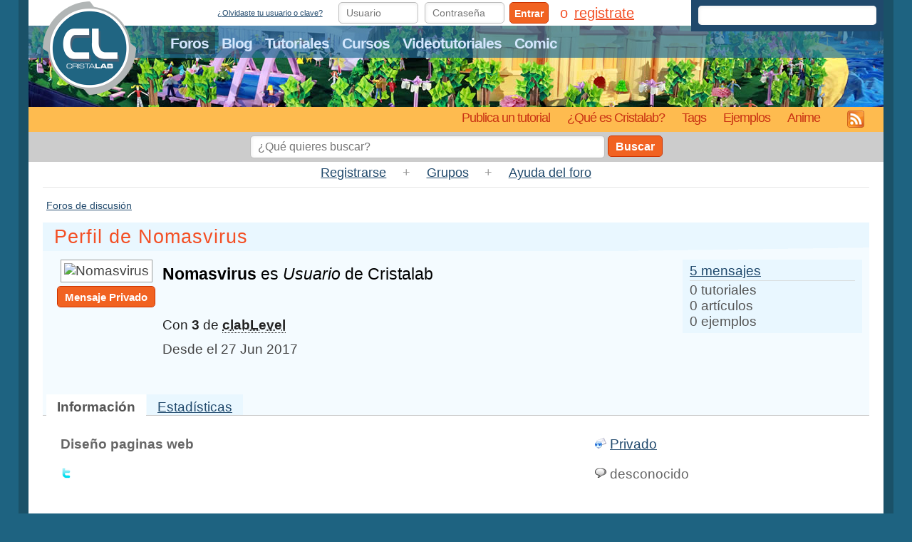

--- FILE ---
content_type: text/html
request_url: http://www.cristalab.com/usuario/151291-nomasvirus
body_size: 5401
content:
<!doctype html>

<!--[if lt IE 7]>  <html class="no-js ie6 oldie" lang="es"> <script>window.ie = 6;</script> <![endif]-->
<!--[if IE 7]>     <html class="no-js ie7 oldie" lang="es"> <script>window.ie = 7;</script> <![endif]-->
<!--[if IE 8]>     <html class="no-js ie8 oldie" lang="es"> <script>window.ie = 8;</script> <![endif]-->
<!--[if gt IE 8]>  <html class="no-js ie9" lang="es"> <script>window.ie = 9;</script> <![endif]-->
<!--[if !IE]><!--> <html class="no-js" lang="es" xmlns:fb="//facebook.com"> <!--<![endif]-->

<head>
	<meta charset="iso-8859-1">
	<meta http-equiv="X-UA-Compatible" content="IE=edge,chrome=1">

	<title>Nomasvirus</title>
	<meta name="description" content="" />
	<meta name="viewport" content="width=device-width,initial-scale=1, maximum-scale=1">

		<link rel="author" href="https://plus.google.com/117187622244109791326" />
		
	<meta name="author" content="Team Cristalab">
<meta name="author URL" content="http://www.cristalab.com/humans.txt">

<meta name="GOOGLEBOT" content="NOODP">
<meta name="googlebot" content="noodp">

<link rel="alternate" title="Cristalab RSS" href="//feeds.cristalab.com/clab" type="application/rss+xml">
<link rel="search" type="application/opensearchdescription+xml" title="Cristalab" href="/opensearch.xml">

<link rel="stylesheet" href="http://www.cristalab.com/css3/clab.css?mejorandoelcache">
<link rel="stylesheet" href="http://www.cristalab.com/css3/babyblue.css?mejorandoelcache" type="text/css" />
<link rel="stylesheet" href="http://www.cristalab.com/css3/prettify.css?mejorandoelcache">

<link rel="shortcut icon" href="http://www.cristalab.com/favicon.ico" type="image/x-icon">
<script src="/js/modernizr-2.0.6.min.js"></script>

<script src="//ajax.googleapis.com/ajax/libs/jquery/1.7.1/jquery.min.js"></script>
<script>window.jQuery || document.write('<script src="http://www.cristalab.com/js/jquery-1.7.1.min.js">\x3C/script>')</script>


<script type="text/javascript" src="https://ajax.googleapis.com/ajax/libs/jqueryui/1.8.8/jquery-ui.min.js"></script>
<script type="text/javascript" src="http://www.cristalab.com/js/foros.js?nocache"></script>
<script type="text/javascript" src="http://www.cristalab.com/js/chili/jquery.chili-2.2-fix.js"></script>
<script type="text/javascript" src="http://www.cristalab.com/Scripts/AC_RunActiveContent.js"></script>
<link type="text/css" rel="stylesheet" href="http://www.cristalab.com/css/jquery.ui.tab.css" />
<script language="javascript">
	$(document).ready(function(){
				var $tabs = $("#tabs").tabs();
				$("#tabs").css('display','block');
	});
</script>

<script type="text/javascript">

  var _gaq = _gaq || [];
  _gaq.push(['_setAccount', 'UA-76863-5']);
  _gaq.push(['_setCustomVar', 2, 'Seccion', 'Desconocido', 3]);
  _gaq.push(['_setCustomVar', 1, 'Usuario', 'Invitado', 2]);
  _gaq.push(['_trackPageview']);

  (function() {
    var ga = document.createElement('script'); ga.type = 'text/javascript'; ga.async = true;
    ga.src = ('https:' == document.location.protocol ? 'https://ssl' : 'http://www') + '.google-analytics.com/ga.js';
    var s = document.getElementsByTagName('script')[0]; s.parentNode.insertBefore(ga, s);
  })();

</script>	<!--[if IE]>
<style type="text/css">
	#ultimos_articulos_abajo
	{
		width: 669px; !important
	}
</style>
<![endif]-->
<!-- BEGIN switch_enable_pm_popup -->
<script language="Javascript" type="text/javascript">
<!--
	if ( 0 )
	{
		window.open('http://foros.cristalab.com/privmsg.php?mode=newpm', '_phpbbprivmsg', 'HEIGHT=225,resizable=yes,WIDTH=400');
	}
//-->
</script>
<!-- END switch_enable_pm_popup -->

<!--[if lte IE 6]>
		<link href="http://www.cristalab.com/css/forosie.css" rel="stylesheet" type="text/css" />
<![endif]--></head>

<body class="clab-2 foros prettify-primavera">
	
	<div id="wrap">
		<p id="logo">
			<a href="http://www.cristalab.com/"><img src="http://www.cristalab.com/images/header/logo.png" width="131" height="131" alt="Cristalab"></a>
		</p>
		<p id="tagline"><em>Comunidad de diseño web y desarrollo en internet online</em></p>
		<header id="header">
			<div id="franja-azul">
				<nav id="nav" class="nav">
						<ul>
							<li id="nav-foros"><a href="http://foros.cristalab.com/">Foros</a></li>
							<li id="nav-blog"><a href="http://www.cristalab.com/blog/">Blog</a></li>
							<li id="nav-tutoriales"><a href="http://www.cristalab.com/tutoriales/">Tutoriales</a></li>
							<li id="nav-cursos"><a href="https://platzi.com/cursos/">Cursos</a></li>
							<li id="nav-videotutoriales"><a href="http://www.cristalab.com/videotutoriales/">Videotutoriales</a></li>
							<li id="nav-comic"><a href="http://www.cristalab.com/comic/">Comic</a></li>
						</ul>
				</nav>
			</div>
			<hr class="hidden">

			<div id="franja-naranja">
				<nav id="subnav" class="nav">
					<ul>
						<li id="nav-publicar"><a href="http://foros.cristalab.com/posting.php?mode=newtopic&f=20">Publica un tutorial</a></li>
						<li id="nav-faq"><a href="http://www.cristalab.com/blog/6/faq-preguntas-frecuentes-de-cristalab">&iquest;Qu&eacute; es Cristalab?</a></li>
						<li id="nav-tags"><a href="http://www.cristalab.com/tags/">Tags</a></li>
						<li id="nav-ejemplos"><a href="http://www.cristalab.com/ejemplos/">Ejemplos</a></li> 
						<!-- <li id="nav-contacto"><a href="mailto:webmaster@cristalab.com">Cont&aacute;ctanos</a></li>  -->
						<li id="nav-anime"><a href="http://www.cristalab.com/anime/">Anime</a></li> 
						<li id="nav-suscribete" class="rss"><a href="http://feeds.cristalab.com/clab">&nbsp;</a></li> 
					</ul>
				</nav>
			</div>	
		</header>
		
		<hr class="hidden">

		<div id="top">
			<form action="http://www.cristalab.com/buscar/" id="cse-search-box" accept-charset="utf-8"> 
					<input type="hidden" name="cx" value="partner-pub-3899061929163427:7152351524">
					<input type="hidden" name="cof" value="FORID:10">
					<input type="hidden" name="ie" value="utf-8">
					<input type="text" name="q" size="55" id="busqueda" maxlength="512" placeholder="Buscar..">
					<button type="submit" name="sa" value="Buscar" tabindex="-1">Buscar</button>
			</form>
			<script type="text/javascript" src="https://www.google.es/cse/brand?form=cse-search-box&amp;lang=es"></script>

			<hr class="hidden">

			<div id="login-container"> 
	<div class="login-desktop">
		<form id="login" method="post" action="http://foros.cristalab.com/login.php">
			
			<span class="container">
				<span class="forgot">
					<a href="http://foros.cristalab.com/profile.php?mode=sendpassword">
						¿Olvidaste tu usuario o clave?
					</a>
				</span>

				<a class="back">&laquo;</a>
				
				<span class="fields">
					<input type="text" name="username" placeholder="Usuario"> 
					
					<input type="password" name="password" placeholder="Contrase&ntilde;a"> 
				</span>
				
				<label class="remember"><input type="checkbox" name="autologin" checked> Recordarme</label>
							</span>
						<input type="hidden" name="redirect" value="goto//usuario/151291-nomasvirus">
			
			<button type="submit" name="login" value="Entrar">Entrar</button>
		</form>

		<hr class="hidden">

		<div id="register-container">
			<a id="register-link" href="http://foros.cristalab.com/profile.php?mode=register">registrate</a>
		
			<form id="register" method="post" action="http://foros.cristalab.com/profile.php?mode=register&amp;agreed=true">
				<input type="hidden" id="password_confirm" name="password_confirm">
				<input type="hidden" name="caba6584b090e" value="c9a2a0a4aba6584b">
				<input type="hidden" name="sid" value="60a98bf43fdb7560825b3a76eabb5a9e">
				<input type="hidden" name="mode" value="register">
				<input type="hidden" name="agreed" value="true">

				<p>
					<label for="register-username">Nombre de usuario</label>
					<input type="text" id="register-username" name="ra2a0a4aba6">
					<span class="error-container"></span>
				</p>

				<p>
					<label for="register_email">Email</label>
					<input type="text" id="register_email" name="email">
					<span class="error-container"></span>
				</p>
				
				<p>
					<label for="new_password">Contrase&ntilde;a deseada</label>
					<input type="password" id="new_password" name="new_password">
					<span class="error-container"></span>
				</p>
				
				<p class="terms">
					<label>
						<input type="checkbox" name="terms" checked>
						Aceptas los <a href="http://foros.cristalab.com/profile.php?mode=register" target="_blank">terminos</a>
					</label>
					<span class="error-container"></span>
				</p>
				
				<p>
					<button type="submit">Registrate</button>
					<a class="close" tabindex="0">Cerrar</a>
				</p>
			</form>
		</div>
	</div>
	<div class="login-responsive">
		<a href="http://foros.cristalab.com/login.php">Entra</a> o <a href="http://foros.cristalab.com/profile.php?mode=register">Registrate</a>
	</div>
</div>		</div><!-- #top -->

				<!-- <div style="text-align: center;"><a href="http://www.cristalab.com/online" target="_blank" onClick="_gaq.push(['_trackEvent', '1212ONLINE', '1212ONLINE', 'click']);"><img src="http://www.cristalab.com/images/banners/1212ONLINE.png" border="0" alt="Cursos y talleres de tecnolog&iacute;a y web" title="Da click para leer el temario y los detalles del curso" /></a></div> -->
		
				
		<div id="buscar_foro">
			<!--<form method="get" action="http://www.cristalab.com/buscar.php">
				<input name="q" type="text" />
				<button name="buscar">Buscar</button>
			</form> -->
			
			<form action="http://www.cristalab.com/buscar/" id="cse-search-box">
			  <div>
				<input type="hidden" name="cx" value="partner-pub-3899061929163427:7152351524" />
				<input type="hidden" name="cof" value="FORID:10" />
				<input type="hidden" name="ie" value="UTF-8" />
				<input id="buscar_foro_q" type="text" name="q" size="80" maxlength="512" 
					required placeholder="&iquest;Qu&eacute; quieres buscar?" />
				<button type="submit" name="sa" value="Buscar">Buscar</button>
			  </div>
			</form>
			<script type="text/javascript" src="https://www.google.es/cse/brand?form=cse-search-box&lang=es"></script>
		</div>

		<!-- <div style="padding: 1em; background: #FFF7A3; margin: 0 auto;" >
			<strong>HOY: En streaming, gratis</strong> <a href="https://platzi.com/conf/">PlatziConf Online</a>
		</div> --><script type="text/javascript">
window.google_analytics_uacct = "UA-76863-5";
</script>
<div class="clab-container" id="babyblue"><!-- BABYBLUE STARTS HERE -->
  <div id="navegador_foro">
	 
	<a href="http://foros.cristalab.com/profile.php?mode=register&amp;agreed=true">Registrarse</a> + 
		
		
		
	<a href="http://foros.cristalab.com/groupcp.php">Grupos</a> + 
	<a href="http://foros.cristalab.com/faq.php">Ayuda del foro</a>
	
	  </div>
<div class="info_secundaria enlaces_subforo">
  <div>
    <p class="subinfo_foro enlaces_subforo_p"><a href="http://foros.cristalab.com/" class="nav">Foros de discusi&oacute;n</a></p>
  </div>
</div>
<h2 class="titulo_foro">Perfil de Nomasvirus</h2>
<div id="perfil">
  <div id="user-info">
  	<div id="perfilAvatinfo">
		<img id="perfilAvatar" src="" alt="Nomasvirus" />
		<div class="enviar-mp">
			<a href="http://foros.cristalab.com/privmsg.php?mode=post&amp;u=151291" class="button">Mensaje Privado</a>
		</div>
	</div>
    <div class="profile-info">
        <p>
            <big><strong>Nomasvirus</strong> es <em>Usuario</em> de Cristalab</big><br />
			<br />
            <span>Con <strong class="relevante">3</strong> de
            <strong><acronym title="Nivel de participaci&oacute;n en la comunidad. Lo obtienes posteando, con tutoriales, tips, etc.">clabLevel</acronym></strong></span><br />
            Desde el 27 Jun 2017         </p>
        <p></p>
    </div>
    <ul id="user-stats">
      <li class="mssages-q"><a href="http://foros.cristalab.com/search.php?search_author=Nomasvirus">5 mensajes</a></li>
      <li>0 tutoriales</li>
	  <li>0 art&iacute;culos</li>
      <li>0 ejemplos</li>
    </ul>
  </div>
  
  <div id="tabs" class="clear">
	<ul>
		<li><a href="#info"><span>Informaci&oacute;n</span></a></li>
		<li><a href="#stats"><span>Estad&iacute;sticas</span></a></li>
	</ul>

	<div id="info">
	  <dl class="column-left">
	    <dt class="profile-occupation">Diseño paginas web</dt>
	    <dt class="profile-interests"><img src="/images/icons/icon_twitter.png" border="0" width="16" height="16" alt="Twitter" /> &nbsp;</dt>
	  </dl>
	  <dl class="column-right">
	    <dt class="profile-location"><img src="/images/icons/icon_email.png" border="0" width="16" height="16" alt="Email" /> <a title="Email" href="">Privado</a></dt>
	    <dt class="profile-im"><img src="/images/icons/icon_talk.png" border="0" width="16" height="16" alt="Google Talk" /> desconocido</dt>
	  </dl>
	  <div class="clear"> </div>
	</div>
	
	<div id="stats">
		<div class="chart">
			<object classid="clsid:D27CDB6E-AE6D-11cf-96B8-444553540000"
				id="graficos" width="710" height="230"
				codebase="http://fpdownload.macromedia.com/get/flashplayer/current/swflash.cab">
				<param name="movie" value="/flash/estadisticas-usuarios.swf" />
				<param name="flashVars" value="u=15129" />
				<param name="quality" value="high" />
				<param name="bgcolor" value="#ffffff" />
				<param name="allowScriptAccess" value="sameDomain" />
				<embed src="/swf/estadisticas-usuarios.swf" quality="high" bgcolor="#ffffff"
					width="710" height="230" name="graficos" align="middle"
					flashVars="u=15129"
					play="true"
					loop="false"
					quality="high"
					allowScriptAccess="sameDomain"
					type="application/x-shockwave-flash"
					pluginspage="http://www.adobe.com/go/getflashplayer">
				</embed>
			</object>
		</div>
	</div>
  </div>

<section class="tutoriales">

	
	
	
</section>

<div class="clear"></div>
</div>	<div class="stats_foro">
		<p>
			&nbsp;
		</p>
		<p class="info_secundaria">
					</p>
		<p class="info_secundaria">
			Cristalab <a href="http://sleepysky.com.ar/mariux/" rel="nofollow">BabyBlue <strong>v4</strong></a> + V4 © 2011 <a href="http://www.cristalab.com/" target="_blank" class="copyright" rel="nofollow">Cristalab</a><br />
			Powered by ClabEngines <strong>v4</strong>, HTML5, love and ponies.
		</p>
	</div>
</div><!-- BABYBLUE ENDS HERE -->

		<nav id="nav-footer">
			<ul>
				<li><a href="http://www.cristalab.com/blog/">Blog</a></li>
				<li><a href="http://foros.cristalab.com/">Foros</a></li>
				<li><a href="http://www.cristalab.com/tutoriales/">Tutoriales</a></li>
				<li><a href="http://www.cristalab.com/tutoriales/0-flash-basico/">Tutoriales de Flash</a></li>
				<li><a href="http://www.cristalab.com/ejemplos/">Ejemplos .fla</a></li>
				<li><a href="http://www.cristalab.com/anime/">Anime</a></li>
				<li><a href="http://www.cristalab.com/videotutoriales/">Videotutoriales</a></li>
				<li><a href="https://platzi.com/cursos/">Cursos</a></li>
				<li><a href="http://www.cristalab.com/flash/">Curso de Flash</a></li>
				<li><a href="http://www.cristalab.com/curso-html/">Curso de HTML</a></li>
				<li><a class="last" href="http://www.cristalab.com/tags/">Tags</a></li>
			</ul>
		</nav>
	</div><!-- #wrap -->
	<script type="text/javascript" src="//ajax.microsoft.com/ajax/jquery.validate/1.5.5/jquery.validate.min.js"></script>
<script type="text/javascript" src="//ajax.googleapis.com/ajax/libs/swfobject/2.2/swfobject.js"></script>

<script type="text/javascript">var notifications = {"total":[]}</script>
<script defer src="http://www.cristalab.com/js/html5.clab.js?nocache"></script>

<!--[if lte IE 7 ]>
	<script src="//ajax.googleapis.com/ajax/libs/chrome-frame/1.0.3/CFInstall.min.js"></script>
	<script>window.attachEvent('onload',function(){CFInstall.check({mode:'overlay'})})</script>
<![endif]-->	<!-- @freddier -->
<script defer src="https://static.cloudflareinsights.com/beacon.min.js/vcd15cbe7772f49c399c6a5babf22c1241717689176015" integrity="sha512-ZpsOmlRQV6y907TI0dKBHq9Md29nnaEIPlkf84rnaERnq6zvWvPUqr2ft8M1aS28oN72PdrCzSjY4U6VaAw1EQ==" data-cf-beacon='{"version":"2024.11.0","token":"e2afc7750bcc46f392b9e2bd56c488c9","r":1,"server_timing":{"name":{"cfCacheStatus":true,"cfEdge":true,"cfExtPri":true,"cfL4":true,"cfOrigin":true,"cfSpeedBrain":true},"location_startswith":null}}' crossorigin="anonymous"></script>
</body>
</html>

--- FILE ---
content_type: application/x-javascript
request_url: http://www.cristalab.com/js/html5.clab.js?nocache
body_size: 4875
content:
// Generated by CoffeeScript 1.3.3
(function() {
  var $body, ie;

  if (window['ie'] != null) {
    ie = window.ie;
  }

  $body = $(document.body);

  window.log = function() {
    var newarr;
    log.history = log.history || [];
    log.history.push(arguments);
    if (this.console) {
      arguments.callee = arguments.callee.caller;
      newarr = [].slice.call(arguments);
      if (typeof console.log === 'object') {
        return log.apply.call(console.log, console, newarr);
      } else {
        return console.log.apply(console, newarr);
      }
    }
  };

  $.getStyle = function(url, callback) {
    $('head').append('<link rel="stylesheet" type="text/css" href="' + url + '">');
    if ($.isFunction(callback)) {
      return callback();
    }
  };

  $.getScript = function(url, callback, options) {
    var o;
    o = $.extend({}, options, {
      cache: true,
      dataType: 'script',
      url: url,
      success: callback,
      type: 'GET'
    });
    return $.ajax(o);
  };

  window.Site = {
    ie_fallback: function() {
      $('#header').prepend('<span class="bg"></span>');
      return $('input').filter('[type=radio]').addClass('radio').end().filter('[type=checkbox]').addClass('checkbox').end();
    },
    blank: '[data-uri]',
    comic: function() {
      var $li, $nav, current, length, position, width;
      $nav = $('.comic-nav');
      $li = $nav.find('li');
      length = $li.length;
      width = ((50 + 4 + 15) * length) + 5;
      $nav.find('ul').css('width', width);
      current = $li.index($nav.find('li.current')) - 1;
      position = current === 0 ? 0 : (current / 100) * length;
      return FlowSlider('.comic-nav .bg', {
        marginEnd: 5,
        marginStart: 5,
        position: position,
        startPosition: 0.0
      });
    },
    comic_arrows: function() {
      var $arrow, $comic, $prev_next, fn, prev_offset, prev_offset2;
      $comic = $('#comic');
      $prev_next = $comic.find('a.prev');
      $prev_next = $prev_next.length ? $prev_next : $comic.find('a.next');
      $arrow = $prev_next.find('span');
      if (!$prev_next.length) {
        return;
      }
      prev_offset = $prev_next.offset().top + 100;
      prev_offset2 = ($prev_next.offset().top + $prev_next.outerHeight()) - ($arrow.outerHeight() + 100);
      fn = function(e) {
        var window_offset;
        window_offset = window.scrollY;
        if (window_offset >= prev_offset && window_offset <= prev_offset2) {
          return $comic.addClass('fixed-top').removeClass('fixed-bottom');
        } else if (window_offset >= prev_offset2) {
          return $comic.addClass('fixed-bottom').removeClass('fixed-top');
        } else {
          return $comic.removeClass('fixed-top').removeClass('fixed-bottom');
        }
      };
      $(window).on('scroll.comic', fn);
      return fn();
    },
    comments: function() {
      var $comments, $form_container;
      $comments = $('#comments');
      if ($comments.find('li.comment').length > Site.comments_pagination_number) {
        $.getScript('/js/jquery.jplist.3.3.min.js', function() {
          return Site.comments_pagination($comments);
        });
      }
      $comments.on('focus', 'a.comment-author, a.autor', function(e) {
        return $.scrollTo($(this).parents('.comment'), {
          axis: 'y',
          duration: 350,
          margin: true
        });
      });
      $form_container = $('#comments-form-container');
      return $form_container.on('click', 'a.login', function(e) {
        return $.scrollTo('#login-container', {
          axis: 'y',
          duration: 350,
          margin: true,
          callback: function() {
            return $('#login input[name=username]').trigger('focus');
          }
        });
      }).on('click', 'a.register', function(e) {
        return $.scrollTo('#register-container', {
          axis: 'y',
          duration: 350,
          margin: true,
          callback: function() {
            return $('#register-link').trigger('click');
          }
        });
      }).on('focus', 'textarea', function(e) {
        return $form_container.addClass('active');
      }).on('blur', 'textarea', function(e) {
        return $form_container.removeClass('active');
      });
    },
    comments_pagination_number: 25,
    comments_pagination: function($comments) {
      var $last, $pagination, pagination;
      pagination = '<div class="pagination pagination-js"></div>';
      $comments.prepend(pagination).append(pagination);
      $comments.find('li.comment').each(function(i) {
        return $(this).prepend('<span class="comment-order">' + (i + 1) + '</span>');
      });
      $comments.jplist({
        cookies: false,
        items_box: '#comments-list',
        items_on_page: Site.comments_pagination_number,
        item_path: 'li.comment',
        max_pages: 35,
        pagingbox: '.pagination',
        sort: {
          order: 'span.comment-order'
        },
        sort_is_num: true,
        sort_name: 'order'
      });
      $pagination = $comments.find('.pagination');
      $pagination.find('.prev').text('Anterior').before('&laquo;').prev().remove();
      $pagination.find('.next').text('Siguiente').after('&raquo;').next().remove();
      $last = $pagination.eq(0).find('#pagesbox span:last-child');
      $last.triggerHandler('click');
      return $pagination.eq(1).on('click.scroll', 'span', function(e) {
        return $.scrollTo($comments, {
          axis: 'y',
          duration: 350,
          margin: true
        });
      });
    },
    featured: function() {
      return $('.widget-featured .pagination span').live('mouseenter', function(e) {
        var $span, $widget;
        $span = $(this);
        $widget = $span.parents('.widget');
        if ($span.hasClass('alignright')) {
          return $widget.removeClass('widget-featured-first').addClass('widget-featured-last');
        } else {
          return $widget.removeClass('widget-featured-last').addClass('widget-featured-first');
        }
      });
    },
    lazyload: function(options) {
      var fn;
      if (options == null) {
        options = {};
      }
      fn = function() {
        var $img;
        $img = $('img[data-src]');
        $img.attr('src', Site.blank);
        $img.lazyload(options);
        return $(window).trigger('scroll');
      };
      if ($.fn.lazyload) {
        return $.getScript('/js/waypoints.min.js', function() {
          return $.getScript('/js/jquery.lazyload.js', fn);
        });
      } else {
        return fn();
      }
    },
    login: function() {
      var $register, $register_link;
      $('#login').find('input').bind('focus', function(e) {
        return $(this.form).addClass('focus');
      }).end().find('.back').bind('click', function(e) {
        e.preventDefault();
        return $('#login').removeClass('focus');
      });
      $register = $('#register');
      $register_link = $('#register-link');
      $register_link.bind('click mouseenter', function(e) {
        e.preventDefault();
        $(this).add($register).addClass('active');
        return $('#register-username').focus();
      });
      return $register.find('.close').bind('click', function(e) {
        $register_link.removeClass('active');
        return $register.animate({
          opacity: 0
        }, 150, function() {
          return $(this).removeClass('active').removeAttr('style');
        });
      });
    },
    mobile: function() {
      return navigator.appVersion.toLowerCase().indexOf("mobile") > -1;
    },
    notifications: function() {
      var $notibutton, $notif, $notinav, classname, d, data, html, i, text;
      $notif = $("#notifications");
      $notinav = $notif.find('nav');
      $notibutton = $('#cantidad_notificaciones');
      $notibutton.on('click', function(e) {
        e.preventDefault();
        $notinav.slideDown();
        $notif.on('click', function(e) {
          return e.stopPropagation();
        });
        return $body.on('click', function() {
          return $notinav.slideUp();
        });
      });
      data = window.notifications;
      if ((data != null) && data.total) {
        html = '';
        for (i in data) {
          d = data[i];
          if (i === 'total') {
            continue;
          }
          classname = i % 2 ? 'even' : 'odd';
          switch (d.tipo) {
            case 0:
              classname += ' notification-mp';
              text = " Nuevo mensaje <br /><a href=\"" + d.url + "\">" + d.titulo + "</a> de " + d.URLUserName + " ";
              break;
            case 1:
              classname += ' notification-ego';
              text = " Nuevas respuestas en <br /><a href=\"" + d.url + "\">" + d.titulo + "</a> ";
              break;
            case 2:
              classname += ' notification-blog';
              text = " Art&iacute;culo: <br /><a href=\"" + d.url + "\">" + d.titulo + "</a> ";
          }
          html += " <li class=\"" + classname + "\">" + text + "</li> ";
        }
        $notibutton.text(data.total);
        $notif.find('ul').append(html);
        $notif.show();
      }
    },
    prettify: function() {
      var cache;
      cache = {
        o: {},
        lang: [],
        files: []
      };
      $('.prettyprint[data-lang]').each(function(i) {
        var $pre, lang;
        $pre = $(this);
        lang = $pre.data('lang');
        if (!lang || cache.o[lang]) {
          return;
        }
        cache.o[lang] = 1;
        cache.lang.push(lang);
        if (lang === 'css' || lang === 'sql') {
          return cache.files.push('http://google-code-prettify.googlecode.com/svn/trunk/src/lang-' + lang + '.js');
        }
      });
      return Modernizr.load([
        {
          load: cache.files,
          complete: function() {
            return prettyPrint();
          }
        }
      ]);
    },
    prettify_admin: function() {
      var $select, new_theme, theme;
      theme = $.cookie('prettify_theme');
      new_theme = null;
      $select = $('#prettify-themes select').on('change', function() {
        new_theme = $select.val();
        return $('#prettify-' + new_theme).addClass('active').siblings('.active').removeClass();
      });
      if (theme) {
        $select.find('option[selected]').removeAttr('selected');
        $select.find('option[value=' + theme + ']').attr('selected', 'selected');
        $select.trigger('change');
      }
      return $($select[0].form).on('submit', function() {
        if (new_theme) {
          return $.cookie('prettify_theme', new_theme, {
            expires: 365,
            domain: 'cristalab.com',
            path: '/'
          });
        }
      });
    },
    prettify_theme: function() {
      var theme;
      theme = $.cookie('prettify_theme');
      if (theme) {
        $body.removeClass('prettify-primavera');
        return $body.addClass('prettify-' + theme);
      }
    },
    sisyphus: function() {
      if ($('#comments-form form').length) {
        $('#comments-form form').sisyphus();
      }
      if ($('#publicar-form').length) {
        return $('#publicar-form').sisyphus();
      }
    },
    stickySidebar: function() {
      var $container, $sidebar, fixed, fn, height, top;
      fixed = false;
      $sidebar = $('#sidebar');
      if (!$sidebar.length) {
        return;
      }
      $container = $sidebar.parent();
      top = $sidebar.offset().top;
      height = $sidebar.outerHeight();
      fn = function(e) {
        var offset, parent_offset;
        parent_offset = ($container.offset().top + $container.height()) - height;
        offset = window.pageYOffset;
        if (offset >= parent_offset) {
          $sidebar.removeClass('fixed-top').addClass('fixed-bottom');
          fixed = false;
          return;
        }
        if (!fixed && offset >= top) {
          $sidebar.removeClass('fixed-bottom').addClass('fixed-top');
          fixed = true;
        }
        if (fixed && offset <= top) {
          $sidebar.removeClass('fixed-top').removeClass('fixed-bottom');
          return fixed = false;
        }
      };
      $(window).bind('scroll.sidebar', fn);
      return fn();
    },
    tag: function() {
      return $('#content a.more').live('click', function(e) {
        var $link, $list;
        e.preventDefault();
        $link = $(this);
        $list = $link.data('list');
        if (!$list) {
          $list = $link.parent().next();
          $link.data('list', $list);
        }
        return $list.animate({
          height: 'toggle',
          opacity: 'toggle'
        }, 150);
      });
    },
    tutorials: function() {
      $('.tutorials-list-container').not('.videotutorials-list-container').on('click', 'a.more', function(e) {
        var $link, $list;
        e.preventDefault();
        $link = $(this);
        $list = $link.data('list');
        if (!$list) {
          $list = $link.parent().parent().next();
          $link.data('list', $list);
        }
        return $list.animate({
          height: 'toggle',
          opacity: 'toggle'
        }, 150);
      });
      return $('.videotutorials-list-container').on('click', 'a.more', function(e) {
        var $link, $list;
        e.preventDefault();
        $link = $(this);
        $list = $link.data('list');
        if (!$list) {
          $list = $link.parent().next();
          $link.data('list', $list);
        }
        return $list.animate({
          height: 'toggle',
          opacity: 'toggle'
        }, 150);
      });
    },
    videotutorials: function() {
      var $video_pagination;
      $video_pagination = $('.videotutorial-pagination');
      if (!$video_pagination.length) {
        return;
      }
      return $video_pagination.on('click', 'a', function(e) {
        var $link;
        e.preventDefault();
        $link = $(this);
        if ($link.hasClass('active')) {
          return;
        }
        $link.addClass('active').siblings('.active').removeClass().end();
        return $($link.data('video')).removeClass('videotutorial-player-inactive').siblings('.videotutorial-player').addClass('videotutorial-player-inactive').end();
      });
    },
    load: function() {
      if (!Site.mobile() && ($body.hasClass('blog-detail') || $body.hasClass('vertutorial') || $body.hasClass('vercurso'))) {
        Site.stickySidebar();
      }
      if ($('#comments-form form, #publicar-form').length) {
        $.getScript('/js/sisyphus.min.js', Site.sisyphus);
      }
      if ($('.comic-nav').length) {
        $.getScript('/js/flowslider.jquery.js', Site.comic);
      }
      if (!Site.mobile() && $('#comic .prev, #comic .next').length) {
        Site.comic_arrows();
      }
      return $.getScript('/js/jquery.cookie.js', function() {
        Site.prettify_theme();
        if ($('pre.prettyprint').length > 0) {
          $.getScript('http://google-code-prettify.googlecode.com/svn/trunk/src/prettify.js', Site.prettify);
        }
        if ($('#prettify-themes').length) {
          return Site.prettify_admin();
        }
      });
    },
    init: function() {
      if ($('#login-container').length) {
        Site.login();
      }
      Site.notifications();
      if ($('.widget-featured').length) {
        Site.featured();
      }
      if ($body.hasClass('videotutorial-single')) {
        Site.videotutorials();
      }
      if ($body.hasClass('tag-detail')) {
        Site.tag();
      }
      if ($body.hasClass('tutoriales')) {
        Site.tutorials();
      }
      if (ie <= 7) {
        Site.ie_fallback();
      }
      if ($('#comments').length) {
        $.getScript('/js/jquery.scrollTo-min.js', Site.comments);
      }
      return $(window).bind('load', Site.load);
    }
  };

  Site.init();

}).call(this);
